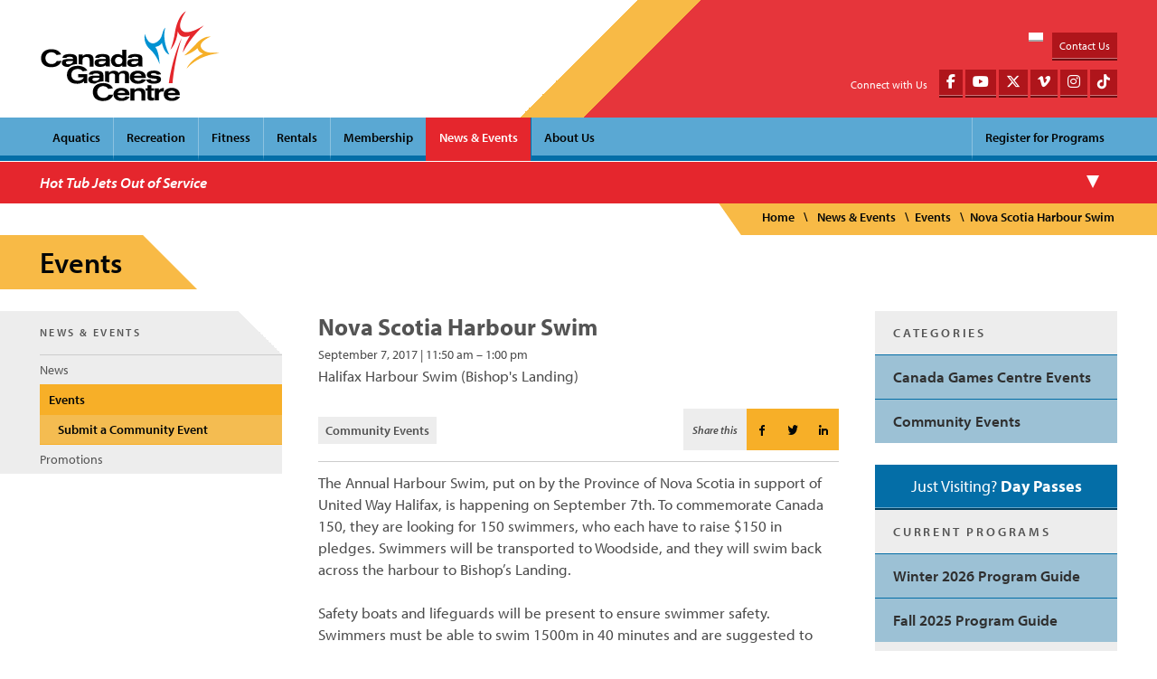

--- FILE ---
content_type: text/html; charset=UTF-8
request_url: https://canadagamescentre.ca/event/nova-scotia-harbour-swim/
body_size: 16685
content:
<!doctype html>
<!--[if lt IE 7]> <html class="no-js ie9 lt-ie9 lt-ie8 lt-ie7" lang="en"> <![endif]-->
<!--[if IE 7]>    <html class="no-js ie9 lt-ie9 lt-ie8" lang="en"> <![endif]-->
<!--[if IE 8]>    <html class="no-js ie9 lt-ie9" lang="en"> <![endif]-->
<!--[if gt IE 8]> <html class="no-js ie9" lang="en"> <![endif]-->
<html class="no-js" lang="en">
<head>
    <!-- Google Tag Manager -->
    <script>(function(w,d,s,l,i){w[l]=w[l]||[];w[l].push({'gtm.start':
                new Date().getTime(),event:'gtm.js'});var f=d.getElementsByTagName(s)[0],
            j=d.createElement(s),dl=l!='dataLayer'?'&l='+l:'';j.async=true;j.src=
            'https://www.googletagmanager.com/gtm.js?id='+i+dl;f.parentNode.insertBefore(j,f);
        })(window,document,'script','dataLayer','GTM-NB6ZDXG');</script>
    <!-- End Google Tag Manager -->
	<meta charset="utf-8">
	<meta http-equiv="X-UA-Compatible" content="IE=edge,chrome=1">
	<title>Nova Scotia Harbour Swim - Canada Games Centre</title>
	<meta name="description" content="">
	<meta name="viewport" content="width=device-width, initial-scale=1, minimal-ui">
	<link href="https://canadagamescentre.ca/wp-content/themes/cgc/favicon.ico?x50695" rel="shortcut icon" type="image/x-icon">
	<link rel="apple-touch-icon-precomposed" sizes="57x57" href="https://canadagamescentre.ca/wp-content/themes/cgc/img/apple-touch-icon-57x57-precomposed.png?x50695">
	<link rel="apple-touch-icon-precomposed" sizes="72x72" href="https://canadagamescentre.ca/wp-content/themes/cgc/img/apple-touch-icon-72x72-precomposed.png?x50695">
	<link rel="apple-touch-icon-precomposed" sizes="114x114" href="https://canadagamescentre.ca/wp-content/themes/cgc/img/apple-touch-icon-114x114-precomposed.png?x50695">
	<link rel="apple-touch-icon-precomposed" sizes="144x144" href="https://canadagamescentre.ca/wp-content/themes/cgc/img/apple-touch-icon-144x144-precomposed.png?x50695">
	<link rel="apple-touch-icon" sizes="76x76" href="https://canadagamescentre.ca/wp-content/themes/cgc/img/apple-touch-icon-76x76.png?x50695">
	<link rel="apple-touch-icon" sizes="120x120" href="https://canadagamescentre.ca/wp-content/themes/cgc/img/apple-touch-icon-120x120.png?x50695">
	<link rel="apple-touch-icon" sizes="152x152" href="https://canadagamescentre.ca/wp-content/themes/cgc/img/apple-touch-icon-152x152.png?x50695">
	<meta name='robots' content='index, follow, max-image-preview:large, max-snippet:-1, max-video-preview:-1' />

	<!-- This site is optimized with the Yoast SEO plugin v26.6 - https://yoast.com/wordpress/plugins/seo/ -->
	<link rel="canonical" href="https://canadagamescentre.ca/event/nova-scotia-harbour-swim/" />
	<meta property="og:locale" content="en_US" />
	<meta property="og:type" content="article" />
	<meta property="og:title" content="Nova Scotia Harbour Swim - Canada Games Centre" />
	<meta property="og:description" content="The Annual Harbour Swim, put on by the Province of Nova Scotia in support of United Way Halifax, is happening on September 7th. To commemorate Canada 150, they are looking for 150 swimmers, who each have to raise $150 in pledges. Swimmers will be transported to Woodside, and they will swim back across the harbour&hellip; Read More&raquo;" />
	<meta property="og:url" content="https://canadagamescentre.ca/event/nova-scotia-harbour-swim/" />
	<meta property="og:site_name" content="Canada Games Centre" />
	<meta property="article:modified_time" content="2022-07-18T18:44:45+00:00" />
	<meta name="twitter:label1" content="Est. reading time" />
	<meta name="twitter:data1" content="1 minute" />
	<script type="application/ld+json" class="yoast-schema-graph">{"@context":"https://schema.org","@graph":[{"@type":"WebPage","@id":"https://canadagamescentre.ca/event/nova-scotia-harbour-swim/","url":"https://canadagamescentre.ca/event/nova-scotia-harbour-swim/","name":"Nova Scotia Harbour Swim - Canada Games Centre","isPartOf":{"@id":"https://canadagamescentre.ca/#website"},"datePublished":"2017-08-03T16:02:36+00:00","dateModified":"2022-07-18T18:44:45+00:00","breadcrumb":{"@id":"https://canadagamescentre.ca/event/nova-scotia-harbour-swim/#breadcrumb"},"inLanguage":"en-US","potentialAction":[{"@type":"ReadAction","target":["https://canadagamescentre.ca/event/nova-scotia-harbour-swim/"]}]},{"@type":"BreadcrumbList","@id":"https://canadagamescentre.ca/event/nova-scotia-harbour-swim/#breadcrumb","itemListElement":[{"@type":"ListItem","position":1,"name":"Home","item":"https://canadagamescentre.ca/"},{"@type":"ListItem","position":2,"name":"Nova Scotia Harbour Swim"}]},{"@type":"WebSite","@id":"https://canadagamescentre.ca/#website","url":"https://canadagamescentre.ca/","name":"Canada Games Centre","description":"Fitness, aquatic and recreation facility in Halifax, Nova Scotia","potentialAction":[{"@type":"SearchAction","target":{"@type":"EntryPoint","urlTemplate":"https://canadagamescentre.ca/?s={search_term_string}"},"query-input":{"@type":"PropertyValueSpecification","valueRequired":true,"valueName":"search_term_string"}}],"inLanguage":"en-US"}]}</script>
	<!-- / Yoast SEO plugin. -->


<link rel='dns-prefetch' href='//use.typekit.net' />
<style id='wp-img-auto-sizes-contain-inline-css' type='text/css'>
img:is([sizes=auto i],[sizes^="auto," i]){contain-intrinsic-size:3000px 1500px}
/*# sourceURL=wp-img-auto-sizes-contain-inline-css */
</style>
<style id='wp-block-library-inline-css' type='text/css'>
:root{--wp-block-synced-color:#7a00df;--wp-block-synced-color--rgb:122,0,223;--wp-bound-block-color:var(--wp-block-synced-color);--wp-editor-canvas-background:#ddd;--wp-admin-theme-color:#007cba;--wp-admin-theme-color--rgb:0,124,186;--wp-admin-theme-color-darker-10:#006ba1;--wp-admin-theme-color-darker-10--rgb:0,107,160.5;--wp-admin-theme-color-darker-20:#005a87;--wp-admin-theme-color-darker-20--rgb:0,90,135;--wp-admin-border-width-focus:2px}@media (min-resolution:192dpi){:root{--wp-admin-border-width-focus:1.5px}}.wp-element-button{cursor:pointer}:root .has-very-light-gray-background-color{background-color:#eee}:root .has-very-dark-gray-background-color{background-color:#313131}:root .has-very-light-gray-color{color:#eee}:root .has-very-dark-gray-color{color:#313131}:root .has-vivid-green-cyan-to-vivid-cyan-blue-gradient-background{background:linear-gradient(135deg,#00d084,#0693e3)}:root .has-purple-crush-gradient-background{background:linear-gradient(135deg,#34e2e4,#4721fb 50%,#ab1dfe)}:root .has-hazy-dawn-gradient-background{background:linear-gradient(135deg,#faaca8,#dad0ec)}:root .has-subdued-olive-gradient-background{background:linear-gradient(135deg,#fafae1,#67a671)}:root .has-atomic-cream-gradient-background{background:linear-gradient(135deg,#fdd79a,#004a59)}:root .has-nightshade-gradient-background{background:linear-gradient(135deg,#330968,#31cdcf)}:root .has-midnight-gradient-background{background:linear-gradient(135deg,#020381,#2874fc)}:root{--wp--preset--font-size--normal:16px;--wp--preset--font-size--huge:42px}.has-regular-font-size{font-size:1em}.has-larger-font-size{font-size:2.625em}.has-normal-font-size{font-size:var(--wp--preset--font-size--normal)}.has-huge-font-size{font-size:var(--wp--preset--font-size--huge)}.has-text-align-center{text-align:center}.has-text-align-left{text-align:left}.has-text-align-right{text-align:right}.has-fit-text{white-space:nowrap!important}#end-resizable-editor-section{display:none}.aligncenter{clear:both}.items-justified-left{justify-content:flex-start}.items-justified-center{justify-content:center}.items-justified-right{justify-content:flex-end}.items-justified-space-between{justify-content:space-between}.screen-reader-text{border:0;clip-path:inset(50%);height:1px;margin:-1px;overflow:hidden;padding:0;position:absolute;width:1px;word-wrap:normal!important}.screen-reader-text:focus{background-color:#ddd;clip-path:none;color:#444;display:block;font-size:1em;height:auto;left:5px;line-height:normal;padding:15px 23px 14px;text-decoration:none;top:5px;width:auto;z-index:100000}html :where(.has-border-color){border-style:solid}html :where([style*=border-top-color]){border-top-style:solid}html :where([style*=border-right-color]){border-right-style:solid}html :where([style*=border-bottom-color]){border-bottom-style:solid}html :where([style*=border-left-color]){border-left-style:solid}html :where([style*=border-width]){border-style:solid}html :where([style*=border-top-width]){border-top-style:solid}html :where([style*=border-right-width]){border-right-style:solid}html :where([style*=border-bottom-width]){border-bottom-style:solid}html :where([style*=border-left-width]){border-left-style:solid}html :where(img[class*=wp-image-]){height:auto;max-width:100%}:where(figure){margin:0 0 1em}html :where(.is-position-sticky){--wp-admin--admin-bar--position-offset:var(--wp-admin--admin-bar--height,0px)}@media screen and (max-width:600px){html :where(.is-position-sticky){--wp-admin--admin-bar--position-offset:0px}}

/*# sourceURL=wp-block-library-inline-css */
</style><style id='global-styles-inline-css' type='text/css'>
:root{--wp--preset--aspect-ratio--square: 1;--wp--preset--aspect-ratio--4-3: 4/3;--wp--preset--aspect-ratio--3-4: 3/4;--wp--preset--aspect-ratio--3-2: 3/2;--wp--preset--aspect-ratio--2-3: 2/3;--wp--preset--aspect-ratio--16-9: 16/9;--wp--preset--aspect-ratio--9-16: 9/16;--wp--preset--color--black: #000000;--wp--preset--color--cyan-bluish-gray: #abb8c3;--wp--preset--color--white: #ffffff;--wp--preset--color--pale-pink: #f78da7;--wp--preset--color--vivid-red: #cf2e2e;--wp--preset--color--luminous-vivid-orange: #ff6900;--wp--preset--color--luminous-vivid-amber: #fcb900;--wp--preset--color--light-green-cyan: #7bdcb5;--wp--preset--color--vivid-green-cyan: #00d084;--wp--preset--color--pale-cyan-blue: #8ed1fc;--wp--preset--color--vivid-cyan-blue: #0693e3;--wp--preset--color--vivid-purple: #9b51e0;--wp--preset--gradient--vivid-cyan-blue-to-vivid-purple: linear-gradient(135deg,rgb(6,147,227) 0%,rgb(155,81,224) 100%);--wp--preset--gradient--light-green-cyan-to-vivid-green-cyan: linear-gradient(135deg,rgb(122,220,180) 0%,rgb(0,208,130) 100%);--wp--preset--gradient--luminous-vivid-amber-to-luminous-vivid-orange: linear-gradient(135deg,rgb(252,185,0) 0%,rgb(255,105,0) 100%);--wp--preset--gradient--luminous-vivid-orange-to-vivid-red: linear-gradient(135deg,rgb(255,105,0) 0%,rgb(207,46,46) 100%);--wp--preset--gradient--very-light-gray-to-cyan-bluish-gray: linear-gradient(135deg,rgb(238,238,238) 0%,rgb(169,184,195) 100%);--wp--preset--gradient--cool-to-warm-spectrum: linear-gradient(135deg,rgb(74,234,220) 0%,rgb(151,120,209) 20%,rgb(207,42,186) 40%,rgb(238,44,130) 60%,rgb(251,105,98) 80%,rgb(254,248,76) 100%);--wp--preset--gradient--blush-light-purple: linear-gradient(135deg,rgb(255,206,236) 0%,rgb(152,150,240) 100%);--wp--preset--gradient--blush-bordeaux: linear-gradient(135deg,rgb(254,205,165) 0%,rgb(254,45,45) 50%,rgb(107,0,62) 100%);--wp--preset--gradient--luminous-dusk: linear-gradient(135deg,rgb(255,203,112) 0%,rgb(199,81,192) 50%,rgb(65,88,208) 100%);--wp--preset--gradient--pale-ocean: linear-gradient(135deg,rgb(255,245,203) 0%,rgb(182,227,212) 50%,rgb(51,167,181) 100%);--wp--preset--gradient--electric-grass: linear-gradient(135deg,rgb(202,248,128) 0%,rgb(113,206,126) 100%);--wp--preset--gradient--midnight: linear-gradient(135deg,rgb(2,3,129) 0%,rgb(40,116,252) 100%);--wp--preset--font-size--small: 13px;--wp--preset--font-size--medium: 20px;--wp--preset--font-size--large: 36px;--wp--preset--font-size--x-large: 42px;--wp--preset--spacing--20: 0.44rem;--wp--preset--spacing--30: 0.67rem;--wp--preset--spacing--40: 1rem;--wp--preset--spacing--50: 1.5rem;--wp--preset--spacing--60: 2.25rem;--wp--preset--spacing--70: 3.38rem;--wp--preset--spacing--80: 5.06rem;--wp--preset--shadow--natural: 6px 6px 9px rgba(0, 0, 0, 0.2);--wp--preset--shadow--deep: 12px 12px 50px rgba(0, 0, 0, 0.4);--wp--preset--shadow--sharp: 6px 6px 0px rgba(0, 0, 0, 0.2);--wp--preset--shadow--outlined: 6px 6px 0px -3px rgb(255, 255, 255), 6px 6px rgb(0, 0, 0);--wp--preset--shadow--crisp: 6px 6px 0px rgb(0, 0, 0);}:where(.is-layout-flex){gap: 0.5em;}:where(.is-layout-grid){gap: 0.5em;}body .is-layout-flex{display: flex;}.is-layout-flex{flex-wrap: wrap;align-items: center;}.is-layout-flex > :is(*, div){margin: 0;}body .is-layout-grid{display: grid;}.is-layout-grid > :is(*, div){margin: 0;}:where(.wp-block-columns.is-layout-flex){gap: 2em;}:where(.wp-block-columns.is-layout-grid){gap: 2em;}:where(.wp-block-post-template.is-layout-flex){gap: 1.25em;}:where(.wp-block-post-template.is-layout-grid){gap: 1.25em;}.has-black-color{color: var(--wp--preset--color--black) !important;}.has-cyan-bluish-gray-color{color: var(--wp--preset--color--cyan-bluish-gray) !important;}.has-white-color{color: var(--wp--preset--color--white) !important;}.has-pale-pink-color{color: var(--wp--preset--color--pale-pink) !important;}.has-vivid-red-color{color: var(--wp--preset--color--vivid-red) !important;}.has-luminous-vivid-orange-color{color: var(--wp--preset--color--luminous-vivid-orange) !important;}.has-luminous-vivid-amber-color{color: var(--wp--preset--color--luminous-vivid-amber) !important;}.has-light-green-cyan-color{color: var(--wp--preset--color--light-green-cyan) !important;}.has-vivid-green-cyan-color{color: var(--wp--preset--color--vivid-green-cyan) !important;}.has-pale-cyan-blue-color{color: var(--wp--preset--color--pale-cyan-blue) !important;}.has-vivid-cyan-blue-color{color: var(--wp--preset--color--vivid-cyan-blue) !important;}.has-vivid-purple-color{color: var(--wp--preset--color--vivid-purple) !important;}.has-black-background-color{background-color: var(--wp--preset--color--black) !important;}.has-cyan-bluish-gray-background-color{background-color: var(--wp--preset--color--cyan-bluish-gray) !important;}.has-white-background-color{background-color: var(--wp--preset--color--white) !important;}.has-pale-pink-background-color{background-color: var(--wp--preset--color--pale-pink) !important;}.has-vivid-red-background-color{background-color: var(--wp--preset--color--vivid-red) !important;}.has-luminous-vivid-orange-background-color{background-color: var(--wp--preset--color--luminous-vivid-orange) !important;}.has-luminous-vivid-amber-background-color{background-color: var(--wp--preset--color--luminous-vivid-amber) !important;}.has-light-green-cyan-background-color{background-color: var(--wp--preset--color--light-green-cyan) !important;}.has-vivid-green-cyan-background-color{background-color: var(--wp--preset--color--vivid-green-cyan) !important;}.has-pale-cyan-blue-background-color{background-color: var(--wp--preset--color--pale-cyan-blue) !important;}.has-vivid-cyan-blue-background-color{background-color: var(--wp--preset--color--vivid-cyan-blue) !important;}.has-vivid-purple-background-color{background-color: var(--wp--preset--color--vivid-purple) !important;}.has-black-border-color{border-color: var(--wp--preset--color--black) !important;}.has-cyan-bluish-gray-border-color{border-color: var(--wp--preset--color--cyan-bluish-gray) !important;}.has-white-border-color{border-color: var(--wp--preset--color--white) !important;}.has-pale-pink-border-color{border-color: var(--wp--preset--color--pale-pink) !important;}.has-vivid-red-border-color{border-color: var(--wp--preset--color--vivid-red) !important;}.has-luminous-vivid-orange-border-color{border-color: var(--wp--preset--color--luminous-vivid-orange) !important;}.has-luminous-vivid-amber-border-color{border-color: var(--wp--preset--color--luminous-vivid-amber) !important;}.has-light-green-cyan-border-color{border-color: var(--wp--preset--color--light-green-cyan) !important;}.has-vivid-green-cyan-border-color{border-color: var(--wp--preset--color--vivid-green-cyan) !important;}.has-pale-cyan-blue-border-color{border-color: var(--wp--preset--color--pale-cyan-blue) !important;}.has-vivid-cyan-blue-border-color{border-color: var(--wp--preset--color--vivid-cyan-blue) !important;}.has-vivid-purple-border-color{border-color: var(--wp--preset--color--vivid-purple) !important;}.has-vivid-cyan-blue-to-vivid-purple-gradient-background{background: var(--wp--preset--gradient--vivid-cyan-blue-to-vivid-purple) !important;}.has-light-green-cyan-to-vivid-green-cyan-gradient-background{background: var(--wp--preset--gradient--light-green-cyan-to-vivid-green-cyan) !important;}.has-luminous-vivid-amber-to-luminous-vivid-orange-gradient-background{background: var(--wp--preset--gradient--luminous-vivid-amber-to-luminous-vivid-orange) !important;}.has-luminous-vivid-orange-to-vivid-red-gradient-background{background: var(--wp--preset--gradient--luminous-vivid-orange-to-vivid-red) !important;}.has-very-light-gray-to-cyan-bluish-gray-gradient-background{background: var(--wp--preset--gradient--very-light-gray-to-cyan-bluish-gray) !important;}.has-cool-to-warm-spectrum-gradient-background{background: var(--wp--preset--gradient--cool-to-warm-spectrum) !important;}.has-blush-light-purple-gradient-background{background: var(--wp--preset--gradient--blush-light-purple) !important;}.has-blush-bordeaux-gradient-background{background: var(--wp--preset--gradient--blush-bordeaux) !important;}.has-luminous-dusk-gradient-background{background: var(--wp--preset--gradient--luminous-dusk) !important;}.has-pale-ocean-gradient-background{background: var(--wp--preset--gradient--pale-ocean) !important;}.has-electric-grass-gradient-background{background: var(--wp--preset--gradient--electric-grass) !important;}.has-midnight-gradient-background{background: var(--wp--preset--gradient--midnight) !important;}.has-small-font-size{font-size: var(--wp--preset--font-size--small) !important;}.has-medium-font-size{font-size: var(--wp--preset--font-size--medium) !important;}.has-large-font-size{font-size: var(--wp--preset--font-size--large) !important;}.has-x-large-font-size{font-size: var(--wp--preset--font-size--x-large) !important;}
/*# sourceURL=global-styles-inline-css */
</style>

<style id='classic-theme-styles-inline-css' type='text/css'>
/*! This file is auto-generated */
.wp-block-button__link{color:#fff;background-color:#32373c;border-radius:9999px;box-shadow:none;text-decoration:none;padding:calc(.667em + 2px) calc(1.333em + 2px);font-size:1.125em}.wp-block-file__button{background:#32373c;color:#fff;text-decoration:none}
/*# sourceURL=/wp-includes/css/classic-themes.min.css */
</style>
<link rel="stylesheet" href="https://canadagamescentre.ca/wp-content/cache/minify/211fb.css?x50695" media="all" />



<script src="https://canadagamescentre.ca/wp-content/cache/minify/f3942.js?x50695"></script>



<script type="text/javascript" src="https://use.typekit.net/iot2rxo.js?ver=6.9" id="typekit-js"></script>
<script src="https://canadagamescentre.ca/wp-content/cache/minify/78b92.js?x50695"></script>




<link rel="EditURI" type="application/rsd+xml" title="RSD" href="https://canadagamescentre.ca/xmlrpc.php?rsd" />
<meta name="generator" content="WordPress 6.9" />
<link rel='shortlink' href='https://canadagamescentre.ca/?p=19612' />
	<script type="text/javascript">
		function googleTranslateElementInit() {
		  new google.translate.TranslateElement({pageLanguage: 'en', includedLanguages: 'ar,fr,en', layout: google.translate.TranslateElement.FloatPosition.TOP_RIGHT}, 'google_translate_element');
		}
	</script>
	<script type="text/javascript" src="//translate.google.com/translate_a/element.js?cb=googleTranslateElementInit"></script>
	<script src="https://www.google.com/recaptcha/api.js" async defer></script>
</head>
<body class="wp-singular event-template-default single single-event postid-19612 wp-theme-skeleton wp-child-theme-cgc">
  <!-- Google Tag Manager (noscript) -->
  <noscript><iframe src="https://www.googletagmanager.com/ns.html?id=GTM-NB6ZDXG"
                    height="0" width="0" style="display:none;visibility:hidden"></iframe></noscript>
  <!-- End Google Tag Manager (noscript) -->
  <!--[if lt IE 7]><p class=chromeframe>Your browser is <em>ancient!</em> <a href="https://browsehappy.com/">Upgrade to a different browser</a> or <a href="https://www.google.com/chromeframe/?redirect=true">install Google Chrome Frame</a> to experience this site.</p><![endif]-->
	<header role="banner">
		<div class="container">
			<div class="row" id="header">
				<div class="threecol">
					<a href="#main" class="visuallyhidden focusable skip-to-main">Skip to main content</a>
					<a href="https://canadagamescentre.ca" class="logo-wrapper" title="return home to Canada Games Centre" accesskey="0"><svg id="logo-cgc" width="249px" height="126px" viewBox="0 0 249 126">
	<g class="blue-leaf">
		<path fill="#0092D2" d="M165.514 74.915c0 0-2.541-11.483-14.136-22.083c0 0-9.239-7.626-6.401-20.976c0 0 4.4 19.8 16.8 11.5 c0.731-0.489 1.42-0.979 2.092-1.567c1.66-1.462 3.012-3.129 3.888-5.177c1.567-3.669 2.021-7.68 4.063-11.169 c0.433-0.731 0.957-1.464 1.657-1.958c0 0-5.41 16.1 5.5 37.318c0 0-6.694-0.687-10.338-16.475c0 0-1.256 4.659-9.313 6 c0.002-0.002 5.3 4.3 6.2 24.586H165.514z"/>
	</g>
	<g class="yellow-leaf">
		<path fill="#F6AF28" d="M199.739 62.219c0 0 12.146-10.819 16.562-16.01c0 0 8.738-11.297 20.534-10.268 c0 0-19.765 7.838-12.364 16.892c0.189 0.2 0.4 0.5 0.6 0.687c0.535 0.5 1.1 1 1.7 1.4c1 0.7 2.1 1.4 3.2 1.9 c1.606 0.7 3.3 1.1 5.1 1.272c2.297 0.3 4.6 0.2 6.9 0.2c1.75-0.019 3.508-0.006 5.2 0.375c0.524 0.1 1.1 0.3 1.5 0.5 c0 0-27.82 1.104-45.601 21.6c0 0 4.088-11.813 23.188-21.199c0 0-6.184-0.993-7.841-7.617c0.093 0.076-7.63 7.376-18.63 10.3 H199.739z"/>
	</g>
	<g class="red-leaf">
		<path fill="#E5272C" d="M180.482 54.172c0 0 4.24-8.849 6.671-25.408c0 0 2.983-21.657 15.292-28.438 c0 0-15.625 21.373-4.145 28.216c0 0 6.5 5.9 29.348-8.524c0 0-18.022 15.145-29.76 38.223c0 0 1.353-11.02 10.154-23.781 c0 0-12.84 6.916-17.143-5.959c0.004 0.026-1.313 16.526-10.413 25.672H180.482z"/>
		<path fill="#E3262B" d="M178.415 100.903h5.241c0.391-4.742 3.199-35.465 12.895-62.959c0-0.018-11.464 20.583-18.164 63 H178.415z"/>
	</g>
	<g>
		<path d="M94.45 116.978c-0.532 0.998-0.796 1.43-1.199 1.863c-0.932 1.1-2.761 2.528-6.192 2.5c-2.897 0-4.693-1.164-5.595-1.898 c-0.766-0.6-1.264-1.197-1.467-1.496c-0.965-1.367-1.463-3.164-1.463-4.795c0-3.299 1.633-6.229 4.696-7.494 c1.564-0.666 3.062-0.699 3.662-0.699c2.332 0 3.9 0.8 4.7 1.301c1.33 0.9 2 1.9 2.4 2.495l6.424-0.797 c-0.129-0.334-0.298-0.668-0.461-1c-0.435-0.766-1.534-2.396-3.533-3.764c-2.065-1.371-4.405-2.011-6.286-2.31 c-0.162-0.024-0.316-0.047-0.471-0.065c-0.697-0.095-1.312-0.144-1.811-0.166c-0.385-0.021-0.703-0.023-0.924-0.023 c-1.209 0-2.312 0.101-3.316 0.257c-2.896 0.457-4.938 1.442-6.075 2.199c-0.465 0.301-0.864 0.564-1.664 1.3 c-0.601 0.566-1.034 1.066-1.498 1.768c-1.334 1.998-1.897 4.496-1.897 6.9c0 1.7 0.2 6.7 4.5 9.8 c3.666 2.7 8.3 2.8 9.7 2.764c5.793 0 8.89-1.797 10.821-3.496c1.433-1.266 2.063-2.33 2.429-3.062 c0.303-0.601 0.502-1.031 0.834-2.229L94.45 116.978z"/>
		<path d="M106.874 117.409c0.132 0.7 0.3 1.1 0.4 1.297c0.601 1.3 2.2 2.9 5.5 2.898c1.5 0 3.232-0.365 4.432-1.334 c0.498-0.433 0.766-0.799 0.898-0.998l5.695 0.565c-0.234 0.396-0.498 0.8-0.767 1.166c-0.867 1.134-2.334 2.361-3.628 3 c-1.166 0.603-3.564 1.531-6.928 1.531c-8.826 0-11.223-5.358-11.223-9.256c0-1.4 0.264-4.396 3.161-6.595 c2.999-2.299 7.062-2.332 8.128-2.332c4.164 0 8.7 1.6 10.4 5.761c0.398 1 0.6 2 0.7 4.264h-16.715v0.032H106.874z M117.53 114.378c-0.034-0.133-0.166-0.832-0.468-1.301c-0.932-1.398-3.131-1.83-4.627-1.83c-1.597 0-3.498 0.432-4.562 1.7 c-0.399 0.467-0.601 0.932-0.833 1.465h10.489V114.378z"/>
		<path d="M140.141 124.901v-8.592c-0.033-1.433-0.102-2.797-1.229-3.797c-0.6-0.566-1.568-1.064-3.467-1.064 c-1.863 0-4.127 0.533-4.862 2.564c-0.166 0.465-0.233 0.832-0.233 1.83v9.059h-5.424V108.05h5.424v2.397 c0.604-0.601 0.834-0.804 1.201-1.101c0.965-0.731 3.065-1.799 6.229-1.799c3.328 0 5.3 1.3 6.3 2.3 c0.501 0.5 0.8 1.1 1.1 1.764c0.498 1.3 0.5 2.6 0.5 3.965v9.324H140.141L140.141 124.901z"/>
		<path d="M154.061 103.556v4.494h3.767v3.23h-3.767v7.625c0 0.8 0.1 1.1 0.3 1.434c0.332 0.4 0.8 0.6 1.9 0.6 c0.534 0 1.101-0.065 1.633-0.1v3.932c-1.332 0.132-2.662 0.267-3.998 0.267c-0.299 0-0.633 0-0.933-0.037 c-0.534-0.028-3.196-0.161-4.026-2.463c-0.305-0.767-0.305-1.433-0.305-2.194v-9.06h-2.729v-3.229h2.729v-4.494l5.428-0.032 V103.556z"/>
		<path d="M171.549 112.446c-0.501-0.031-0.969-0.064-1.467-0.064c-1.396 0-3.266 0.232-4.428 1.2 c-0.432 0.367-0.732 0.865-0.803 1.031c-0.332 0.666-0.363 1.364-0.397 2.131v8.127h-5.524v-16.853h5.524v2.863 c0.203-0.299 0.501-0.731 0.696-0.965c2.066-2.463 5.599-2.434 6.396-2.463L171.549 112.446L171.549 112.446z"/>
		<path d="M176.941 117.409c0.137 0.7 0.3 1.1 0.4 1.297c0.6 1.3 2.2 2.9 5.5 2.898c1.497 0 3.229-0.365 4.43-1.334 c0.5-0.433 0.767-0.799 0.899-0.998l5.695 0.565c-0.236 0.396-0.502 0.8-0.771 1.166c-0.867 1.134-2.332 2.361-3.629 3 c-1.17 0.603-3.563 1.531-6.927 1.531c-8.829 0-11.224-5.358-11.224-9.256c0-1.4 0.264-4.396 3.164-6.595 c2.994-2.299 7.058-2.332 8.125-2.332c4.16 0 8.7 1.6 10.4 5.761c0.396 1 0.6 2 0.7 4.264H176.99v0.005h-0.049V117.409z M187.6 114.378c-0.033-0.133-0.168-0.832-0.47-1.301c-0.929-1.398-3.128-1.83-4.626-1.83c-1.602 0-3.498 0.432-4.562 1.7 c-0.397 0.467-0.6 0.932-0.834 1.465H187.6V114.378z"/>
		<path d="M21.1 71.606c-0.932 1.1-2.764 2.531-6.193 2.531c-2.896 0-4.695-1.166-5.594-1.898c-0.766-0.6-1.267-1.199-1.467-1.498 c-0.966-1.363-1.464-3.164-1.464-4.795c0-3.297 1.63-6.227 4.693-7.493c1.565-0.666 3.066-0.699 3.666-0.699 c2.331 0 3.9 0.8 4.7 1.299c1.334 0.9 2 1.9 2.4 2.5l6.43-0.801c-0.135-0.335-0.301-0.667-0.467-0.999 c-0.434-0.768-1.535-2.399-3.53-3.764c-3.663-2.433-8.192-2.565-9.49-2.565c-4.696 0-7.861 1.434-9.392 2.5 c-0.468 0.301-0.864 0.567-1.667 1.334c-0.597 0.565-1.031 1.063-1.498 1.799C0.895 61 0.3 63.5 0.3 65.9 c0 1.7 0.2 6.7 4.5 9.826c3.663 2.7 8.3 2.8 9.7 2.8c5.794 0 8.891-1.799 10.821-3.498c1.43-1.264 2.063-2.33 2.43-3.062 c0.302-0.601 0.499-1.031 0.833-2.23l-6.193 0.101c-0.654 0.875-0.934 1.274-1.334 1.754H21.1z"/>
		<path d="M71.889 62.616c-0.933-1-2.932-2.298-6.262-2.298c-3.165 0-5.262 1.065-6.229 1.799c-0.365 0.3-0.6 0.5-1.198 1.101v-2.398 h-5.429V74.32c2.088 0.1 3.9 0.4 5.4 0.934v-6.643c0-0.998 0.067-1.365 0.233-1.832c0.731-2.031 2.998-2.563 4.862-2.563 c1.896 0 2.9 0.5 3.5 1.063c1.127 1 1.2 2.4 1.2 3.799v8.592h5.493v-9.323c0-1.365-0.03-2.664-0.532-3.963 c-0.209-0.656-0.541-1.257-1.041-1.768H71.889z"/><path d="M49.475 63.083c-0.799-1.199-2.232-1.766-2.599-1.936c-1.433-0.564-3.297-0.932-6.627-0.932 c-4.595 0-7.227 0.734-8.758 2.334c-1.098 1.165-1.298 2.397-1.399 2.963l5.563 0.065c0.03-0.133 0.065-0.231 0.132-0.367 c0.166-0.268 0.498-0.5 0.766-0.635c0.731-0.396 1.766-0.562 3.53-0.562c1.199 0 3.7 0.1 4.5 1.3 c0.298 0.6 0.3 1.2 0.3 1.732l-5.229 0.031c-2.229 0-5.794 0-7.891 0.998c-1 0.5-2.498 1.666-2.498 4.4 c0 1.4 0.4 2.5 1.4 3.494c1.165 1.3 3.1 2.1 6.7 2.135c0.704 0 1.33-0.058 1.921-0.133c0.434-0.353 0.893-0.689 1.361-0.994 c2.75-1.73 5.815-2.57 9.806-2.695v-6.604c-0.079-1.451-0.065-3.252-0.965-4.596H49.475z M44.546 71.5 c-1 1.998-3.598 2.664-4.13 2.764c-0.464 0.103-1.229 0.166-1.73 0.166c-1.834 0-2.896-0.432-3.396-1.164 c-0.269-0.397-0.302-0.801-0.302-0.967s0.033-0.633 0.302-1.031c0.464-0.799 1.362-1.1 3.161-1.268 c0.833-0.1 1.667-0.1 2.531-0.133c1.267-0.033 2.564-0.033 3.828-0.033c0.037 0.953-0.023 1.253-0.224 1.666H44.546z"/><path d="M96.031 75.603v-7.894c0-1.465 0-3.295-0.898-4.627c-0.799-1.198-2.231-1.767-2.598-1.935 c-1.434-0.565-3.296-0.932-6.627-0.932c-4.594 0-7.227 0.733-8.758 2.332c-1.098 1.166-1.297 2.398-1.399 2.963l5.563 0.1 c0.033-0.134 0.063-0.232 0.132-0.367c0.166-0.269 0.498-0.5 0.766-0.635c0.735-0.396 1.765-0.562 3.53-0.562 c1.199 0 3.7 0.1 4.5 1.3c0.298 0.6 0.3 1.2 0.3 1.731l-5.231 0.031c-2.229 0-5.793 0-7.891 1c-1 0.5-2.496 1.666-2.496 4.4 c0 1.4 0.4 2.5 1.4 3.494c1.166 1.3 3.1 2.1 6.7 2.101c3.994 0 6.059-1.398 7.525-2.267c0.033 0.5 0 0.8 0.3 1.8 h5.994c-0.479-0.539-0.755-0.839-0.854-2.063H96.031z M90.204 71.54c-1 1.998-3.595 2.664-4.13 2.8 c-0.467 0.103-1.232 0.166-1.729 0.166c-1.834 0-2.9-0.432-3.398-1.164c-0.268-0.397-0.301-0.801-0.301-0.967 s0.033-0.633 0.301-1.031c0.468-0.799 1.363-1.1 3.162-1.268c0.832-0.1 1.667-0.1 2.531-0.133c1.267-0.033 2.564-0.033 3.832-0.033 c0.032 1 0 1.253-0.285 1.666H90.204z"/><path d="M113.618 54.156v8.426c-0.2-0.132-0.636-0.499-1.233-0.864c-2.232-1.267-4.598-1.433-5.461-1.433 c-3.598 0-6.895 1.832-8.361 5.195c-0.698 1.664-0.764 3.229-0.764 3.896c0 3.4 1.6 5.5 2.5 6.4c1.731 1.7 4.3 2.5 6.6 2.5 c2.73 0 4.629-0.967 5.462-1.565c0.331-0.231 0.597-0.467 1.233-1.063v2.033h5.394V54.163L113.618 54.156L113.618 54.156z M112.85 72.505c-0.565 0.801-1.897 1.998-4.326 2.031c-3.168 0-4.266-1.932-4.699-3.098c-0.1-0.33-0.366-1.195-0.366-2.232 c0-1.795 0.769-3.494 2.397-4.393c0.399-0.234 1.102-0.535 2.232-0.603c1.799-0.1 4 0.6 5 2.267c0.6 1 0.6 2.4 0.6 2.7 c0.029 1.654-0.5 2.754-0.801 3.332H112.85z"/><path d="M141.491 75.603v-7.894c0-1.465 0-3.295-0.899-4.627c-0.798-1.198-2.229-1.767-2.597-1.935 c-1.435-0.565-3.3-0.932-6.628-0.932c-4.598 0-7.227 0.733-8.76 2.332c-1.098 1.166-1.299 2.398-1.396 2.963l5.561 0.1 c0.035-0.134 0.066-0.232 0.137-0.367c0.167-0.269 0.499-0.5 0.766-0.635c0.732-0.396 1.764-0.562 3.528-0.562 c1.202 0 3.7 0.1 4.5 1.3c0.301 0.6 0.3 1.2 0.3 1.731l-5.226 0.031c-2.232 0-5.794 0-7.892 1c-1.002 0.5-2.5 1.666-2.5 4.4 c0 1.4 0.4 2.5 1.4 3.494c1.162 1.3 3.1 2.1 6.7 2.101c3.997 0 6.062-1.398 7.522-2.267c0.031 0.5 0 0.8 0.3 1.799h5.996 c-0.48-0.539-0.718-0.839-0.817-2.063H141.491z M135.663 71.54c-0.998 1.998-3.599 2.664-4.129 2.8 c-0.468 0.103-1.231 0.166-1.729 0.166c-1.834 0-2.896-0.432-3.397-1.164c-0.267-0.397-0.3-0.801-0.3-0.967s0.033-0.633 0.3-1.031 c0.468-0.799 1.364-1.1 3.165-1.268c0.833-0.1 1.662-0.1 2.529-0.133c1.266-0.033 2.563-0.033 3.828-0.033 c0.03 0.953-0.043 1.253-0.242 1.666H135.663z"/><path d="M52.194 92.556h7.69c-0.168 0.398-0.369 1.064-1.101 1.896c-1.763 1.998-4.828 2.865-7.394 2.9 c-1.365 0-6.457-0.234-8.324-4.93c-0.532-1.437-0.6-2.73-0.6-3.267c0-2.229 0.766-3.861 1.232-4.597 c1.6-2.53 4.629-3.561 7.492-3.561c2.097 0 4.3 0.5 5.8 1.83c0.597 0.5 1.2 1.2 1.3 1.396l6.495-0.896 c-0.498-0.867-0.864-1.53-1.565-2.271c-1.5-1.676-3.328-2.717-5.108-3.362c-2.041-0.74-4.019-0.97-5.365-1.035 c-0.583-0.028-1.047-0.028-1.347-0.028c-0.299 0-0.594 0.012-0.889 0.02c-1.886 0.053-3.707 0.281-5.453 0.8 c-1.125 0.356-2.222 0.847-3.28 1.515c-0.769 0.5-1.599 1.164-2.232 1.829c-1.034 1.101-3.165 3.996-3.165 8.3 c0 1.4 0.2 2.6 0.3 3.062c0.832 4 3 5.9 4.3 6.859c1.767 1.3 4.5 2.6 9.5 2.6c0.83 0 1.729-0.033 2.597-0.166 c3.198-0.434 5.295-1.699 6.295-2.5c0.298-0.23 0.565-0.465 0.833-0.73v2.695h4.492V88.329H52.08L52.194 92.556L52.194 92.556z"/><path d="M121.559 85.431c-1.396-1.5-3.662-1.934-5.625-1.934c-2.5 0-5.03 0.633-6.83 2.465c-0.265 0.232-0.562 0.666-0.601 0.7 c-0.229-0.334-0.532-0.967-1.298-1.601c-1.434-1.198-3.529-1.598-5.295-1.598c-3.062 0-4.995 1.027-5.926 1.8 c-0.633 0.53-0.965 1.131-1.166 1.362v-2.596h-5.194v14.448c1.584 0.2 3.5 0.6 5.5 1.414V91.72 c0-1.063 0.099-1.562 0.265-2.098c0.701-1.896 2.697-2.365 4.496-2.365c2.399 0 3.2 1.3 3.5 2.3 c0.166 0.6 0.1 1.6 0.1 1.664v9.657h5.56v-8.823c0-1.865 0.067-3.496 1.999-4.396c0.435-0.23 1.366-0.533 2.63-0.533 c0.668 0 1.3 0.1 1.5 0.201c0.697 0.2 1.3 0.5 1.7 1.1c0.434 0.7 0.5 1.5 0.5 2.23l0.034 10.223h5.464V89.759 c0-1.063 0-1.998-0.369-2.965c-0.375-0.667-0.715-1.167-0.915-1.363H121.559z"/><path d="M165.488 91.622c-1.366-0.865-3.432-1-3.729-1.031c-1.301-0.135-2.566-0.231-3.865-0.367 c-1.832-0.198-3.33-0.397-3.961-0.799c-0.102-0.065-0.5-0.365-0.5-0.865c-0.035-1.133 1.695-1.664 3.797-1.664 c1.996 0 3.1 0.4 3.8 0.998c0.534 0.4 0.7 0.8 0.8 1.064l0.609-0.037l5.031-0.486c-0.154-0.528-0.494-1.559-1.351-2.473 c-0.501-0.531-1.165-1-1.765-1.332c-2.664-1.465-5.858-1.398-6.729-1.398c-4.929 0-7.922 1.332-9.122 3.3 c-0.635 0.998-0.699 2.164-0.699 2.53c0 1.6 0.7 2.8 2 3.701c1.064 0.7 2.4 1 3.6 1.133c1.731 0.2 3.5 0.3 5.2 0.6 c1.865 0.2 3.3 0.5 3.3 1.601c0 0.666-0.435 1.031-1 1.268c-1.132 0.498-2.931 0.465-3.097 0.465c-2.133 0-3.199-0.365-4.026-1 c-0.507-0.406-0.797-0.881-0.997-1.49l-5.868 0.562c0.147 0.6 0.3 1 0.6 1.562c0.834 1.5 2.1 2.3 2.6 2.6 c2.73 1.6 6.8 1.5 7.4 1.465c6.692 0 10.022-2.396 10.022-6.025C167.555 93.9 166.8 92.4 165.5 91.622L165.488 91.622z"/><path d="M86.329 86.327c-0.803-1.197-2.235-1.766-2.599-1.932c-1.434-0.564-3.299-0.933-6.627-0.933 c-4.599 0-7.228 0.729-8.758 2.328c-1.102 1.166-1.302 2.396-1.399 2.966l5.56 0.063c0.034-0.134 0.068-0.229 0.133-0.365 c0.168-0.269 0.5-0.5 0.769-0.635c0.731-0.396 1.765-0.562 3.53-0.562c1.195 0 3.7 0.1 4.5 1.3 c0.299 0.6 0.3 1.2 0.3 1.729l-5.228 0.031c-2.233 0-5.795 0-7.892 1.002c-1 0.5-2.498 1.666-2.498 4.4 c0 1.4 0.4 2.5 1.4 3.496c1.166 1.3 3.1 2.1 6.7 2.135c0.74 0 1.396-0.062 2.012-0.146 c0.025-0.017 0.05-0.033 0.074-0.049c1.293-0.869 4.879-2.851 10.668-2.851c0.101 0 0.2 0 0.3 0.004v-7.387 c-0.049-1.396-0.086-3.296-0.986-4.596H86.329z M81.398 94.786c-0.998 1.998-3.594 2.664-4.129 2.8 c-0.469 0.103-1.233 0.168-1.731 0.168c-1.833 0-2.899-0.434-3.397-1.166c-0.269-0.399-0.299-0.799-0.299-0.965 c0-0.168 0.03-0.635 0.299-1.032c0.467-0.8 1.365-1.099 3.164-1.267c0.834-0.104 1.664-0.104 2.531-0.136 c1.264-0.03 2.564-0.03 3.832-0.03c0.029 0.869-0.081 1.169-0.281 1.628H81.398z"/><path d="M140.939 95.284c-0.133 0.201-0.396 0.566-0.896 1c-1.198 0.965-2.935 1.332-4.433 1.332c-3.297 0-4.896-1.6-5.492-2.898 c-0.102-0.229-0.27-0.629-0.398-1.297h16.715c-0.03-2.266-0.267-3.229-0.668-4.264c-1.696-4.195-6.226-5.76-10.385-5.76 c-1.066 0-5.131 0.031-8.129 2.328c-2.896 2.199-3.164 5.194-3.164 6.596c0 3.9 2.4 9.3 11.2 9.3 c3.361 0 5.762-0.935 6.926-1.53c1.299-0.666 2.762-1.898 3.631-3.029c0.269-0.367 0.533-0.769 0.771-1.166L140.939 95.284z M130.721 88.927c1.065-1.233 2.963-1.666 4.562-1.666c1.497 0 3.7 0.4 4.6 1.832c0.299 0.5 0.4 1.2 0.5 1.301h-10.492 c0.231-0.566 0.396-0.967 0.797-1.467H130.721z"/>
	</g>
</svg>
<div class="svg-fallback">
	<img src="https://canadagamescentre.ca/wp-content/themes/cgc/img/logo-cgc.png?x50695" class="desktop" alt="Canada Games Centre" />
	<img src="https://canadagamescentre.ca/wp-content/themes/cgc/img/logo-cgc-white.png?x50695" class="mobile" alt="Canada Games Centre" />
</div></a>
				</div>
				<div class="ninecol">
		 			<nav id="contact-nav">
						<a href="/about-us/contact-us" class="btn btn-tertiary-dark btn-small contact-btn">Contact Us</a>
						<div id="google_translate_element" class="btn btn-small contact-btn"></div>
						<div class="social-media">
							<small>Connect with Us</small>
							<ul>
																	<li>
										<a href="https://www.facebook.com/CGCHalifax" class="btn btn-tertiary-dark btn-small" title="Facebook">
											<i class="fa-brands fa-facebook-f" aria-hidden="true"></i>
											<span class="visuallyhidden">Facebook</span>
										</a>
									</li>
								
																	<li>
										<a href="https://www.youtube.com/user/CanadaGamesCentre" class="btn btn-tertiary-dark btn-small" title="YouTube">
											<i class="fa-brands fa-youtube" aria-hidden="true"></i>
											<span class="visuallyhidden">YouTube</span>
										</a>
									</li>
								
																	<li>
										<a href="https://x.com/CGCHalifax" class="btn btn-tertiary-dark btn-small" title="X (Formerly Twitter)">
											<i class="fa-brands fa-x-twitter"></i>
											<span class="visuallyhidden">X (Formerly Twitter)</span>
										</a>
									</li>
								
																	<li>
										<a href="https://vimeo.com/canadagamescentre/videos" class="btn btn-tertiary-dark btn-small" title="Vimeo">
											<i class="fa-brands fa-vimeo-v" aria-hidden="true"></i>
											<span class="visuallyhidden">Vimeo</span>
										</a>
									</li>
								
																	<li>
										<a href="https://www.instagram.com/cgchalifax/" class="btn btn-tertiary-dark btn-small" title="Instagram">
											<i class="fa-brands fa-instagram" aria-hidden="true"></i>
											<span class="visuallyhidden">Instagram</span>
										</a>
									</li>
								
																	<li>
										<a href="https://www.tiktok.com/@cgchalifax" class="btn btn-tertiary-dark btn-small" title="TikTok">
											<i class="fa-brands fa-tiktok" aria-hidden="true"></i>
											<span class="visuallyhidden">TikTok</span>
										</a>
									</li>
									
							</ul>
						</div>
					</nav>
				</div>
			</div>
						<nav class="row main-nav" role="navigation">
				<div class="twelvecol">
					<a href="#" title="Menu toggle" class="menu-toggle mobile-nav"><i class="icon-menu" aria-hidden="true"></i> Menu</a>
					<div class="header-menu"><ul id="menu-main" class="menu"><li id="menu-item-35" class="menu-item menu-item-type-post_type menu-item-object-page menu-item-has-children menu-item-35"><a href="https://canadagamescentre.ca/aquatics/">Aquatics</a>
<a href='#' class='sub-menu-toggle' tabindex='-1'><i class='icon-down'></i></a><div class='sub-menu sub-menu-0'><ul class='sub-menu-group'>
	<li id="menu-item-53264" class="menu-item menu-item-type-post_type menu-item-object-page menu-item-has-children menu-item-53264"><a href="https://canadagamescentre.ca/aquatics/aquatics-schedule/">Aquatics Schedule</a>
	<a href='#' class='sub-menu-toggle' tabindex='-1'><i class='icon-down'></i></a><div class='sub-menu sub-menu-1'><ul class='sub-menu-group'>
		<li id="menu-item-53268" class="menu-item menu-item-type-post_type menu-item-object-page menu-item-53268"><a href="https://canadagamescentre.ca/aquafit/">Aquafit</a></li>
	</ul></div>
</li>
	<li id="menu-item-47965" class="menu-item menu-item-type-post_type menu-item-object-page menu-item-has-children menu-item-47965"><a href="https://canadagamescentre.ca/aquatics/aquatics-programs-courses/">Aquatics Programs &#038; Courses</a>
	<a href='#' class='sub-menu-toggle' tabindex='-1'><i class='icon-down'></i></a><div class='sub-menu sub-menu-1'><ul class='sub-menu-group'>
		<li id="menu-item-47967" class="menu-item menu-item-type-post_type menu-item-object-page menu-item-has-children menu-item-47967"><a href="https://canadagamescentre.ca/aquatics/aquatics-programs-courses/swim-lessons/">Swim Lessons</a>
		<a href='#' class='sub-menu-toggle' tabindex='-1'><i class='icon-down'></i></a><div class='sub-menu sub-menu-2'><ul class='sub-menu-group'>
			<li id="menu-item-49601" class="menu-item menu-item-type-post_type menu-item-object-page menu-item-49601"><a href="https://canadagamescentre.ca/aquatics/aquatics-programs-courses/swim-lessons/aquatics-parent-handbook/">Aquatics Programs Parent Handbook</a></li>
		</ul></div>
</li>
		<li id="menu-item-48594" class="menu-item menu-item-type-post_type menu-item-object-page menu-item-48594"><a href="https://canadagamescentre.ca/aquatics/aquatics-programs-courses/leadership-training/">Leadership Training</a></li>
		<li id="menu-item-56346" class="menu-item menu-item-type-post_type menu-item-object-page menu-item-56346"><a href="https://canadagamescentre.ca/aquatics/aquatics-programs-courses/private-coaching-training/">Private Coaching &#038; Training</a></li>
	</ul></div>
</li>
	<li id="menu-item-47767" class="menu-item menu-item-type-post_type menu-item-object-page menu-item-has-children menu-item-47767"><a href="https://canadagamescentre.ca/aquatics/cgc-swim-academy/">CGC Swim Academy</a>
	<a href='#' class='sub-menu-toggle' tabindex='-1'><i class='icon-down'></i></a><div class='sub-menu sub-menu-1'><ul class='sub-menu-group'>
		<li id="menu-item-47768" class="menu-item menu-item-type-post_type menu-item-object-page menu-item-47768"><a href="https://canadagamescentre.ca/aquatics/cgc-swim-academy/cgcsa-programs/">CGCSA Programs</a></li>
		<li id="menu-item-47771" class="menu-item menu-item-type-post_type menu-item-object-page menu-item-47771"><a href="https://canadagamescentre.ca/aquatics/cgc-swim-academy/cgcsa-registration/">CGCSA Registration</a></li>
		<li id="menu-item-47763" class="menu-item menu-item-type-post_type menu-item-object-page menu-item-47763"><a href="https://canadagamescentre.ca/aquatics/cgc-swim-academy/cgcsa-coaches/">CGCSA Coaches</a></li>
		<li id="menu-item-47772" class="menu-item menu-item-type-post_type menu-item-object-page menu-item-47772"><a href="https://canadagamescentre.ca/aquatics/cgc-swim-academy/cgcsa-schedules/">CGCSA Schedules</a></li>
		<li id="menu-item-47770" class="menu-item menu-item-type-post_type menu-item-object-page menu-item-47770"><a href="https://canadagamescentre.ca/aquatics/cgc-swim-academy/cgcsa-resources-links/">CGCSA Resources &#038; Links</a></li>
	</ul></div>
</li>
	<li id="menu-item-47625" class="menu-item menu-item-type-custom menu-item-object-custom menu-item-47625"><a href="https://canadagamescentre.ca/register-for-programs/">Register for Programs</a></li>
	<li id="menu-item-60272" class="menu-item menu-item-type-post_type menu-item-object-page menu-item-60272"><a href="https://canadagamescentre.ca/aquatics/funding-options-2/">Funding Options</a></li>
	<li id="menu-item-48467" class="menu-item menu-item-type-custom menu-item-object-custom menu-item-has-children menu-item-48467"><a href="https://canadagamescentre.ca/program-policies/">Program Policies</a>
	<a href='#' class='sub-menu-toggle' tabindex='-1'><i class='icon-down'></i></a><div class='sub-menu sub-menu-1'><ul class='sub-menu-group'>
		<li id="menu-item-55751" class="menu-item menu-item-type-custom menu-item-object-custom menu-item-55751"><a href="https://canadagamescentre.ca/recreation/program-policies/program-access-cards/">Program Access Cards</a></li>
	</ul></div>
</li>
	<li id="menu-item-45767" class="menu-item menu-item-type-post_type menu-item-object-page menu-item-45767"><a href="https://canadagamescentre.ca/aquatics/aquatics-safety-standards/">Aquatics Safety Standards</a></li>
</ul></div>
</li>
<li id="menu-item-34" class="menu-item menu-item-type-post_type menu-item-object-page menu-item-has-children menu-item-34"><a href="https://canadagamescentre.ca/recreation/">Recreation</a>
<a href='#' class='sub-menu-toggle' tabindex='-1'><i class='icon-down'></i></a><div class='sub-menu sub-menu-0'><ul class='sub-menu-group'>
	<li id="menu-item-53263" class="menu-item menu-item-type-post_type menu-item-object-page menu-item-has-children menu-item-53263"><a href="https://canadagamescentre.ca/recreation/field-house-track-schedule/">Field House &#038; Track Schedule</a>
	<a href='#' class='sub-menu-toggle' tabindex='-1'><i class='icon-down'></i></a><div class='sub-menu sub-menu-1'><ul class='sub-menu-group'>
		<li id="menu-item-55731" class="menu-item menu-item-type-post_type menu-item-object-page menu-item-55731"><a href="https://canadagamescentre.ca/recreation/field-house-track-schedule/badminton-court-reservations/">Badminton/Pickleball Court Reservations</a></li>
		<li id="menu-item-55727" class="menu-item menu-item-type-post_type menu-item-object-page menu-item-55727"><a href="https://canadagamescentre.ca/recreation/field-house-track-schedule/drop-pickleball/">Drop-in Pickleball</a></li>
	</ul></div>
</li>
	<li id="menu-item-48210" class="menu-item menu-item-type-post_type menu-item-object-page menu-item-has-children menu-item-48210"><a href="https://canadagamescentre.ca/recreation/recreation-programs/">Recreation Programs</a>
	<a href='#' class='sub-menu-toggle' tabindex='-1'><i class='icon-down'></i></a><div class='sub-menu sub-menu-1'><ul class='sub-menu-group'>
		<li id="menu-item-48207" class="menu-item menu-item-type-post_type menu-item-object-page menu-item-48207"><a href="https://canadagamescentre.ca/recreation/recreation-programs/after-school-program/">After School Program</a></li>
		<li id="menu-item-50378" class="menu-item menu-item-type-post_type menu-item-object-page menu-item-50378"><a href="https://canadagamescentre.ca/recreation/summercamps/">Summer Camps</a></li>
	</ul></div>
</li>
	<li id="menu-item-47626" class="menu-item menu-item-type-custom menu-item-object-custom menu-item-47626"><a href="https://canadagamescentre.ca/register-for-programs/">Register for Programs</a></li>
	<li id="menu-item-60273" class="menu-item menu-item-type-post_type menu-item-object-page menu-item-60273"><a href="https://canadagamescentre.ca/aquatics/funding-options-2/">Funding Options</a></li>
	<li id="menu-item-55749" class="menu-item menu-item-type-post_type menu-item-object-page menu-item-has-children menu-item-55749"><a href="https://canadagamescentre.ca/program-policies/">Program Policies</a>
	<a href='#' class='sub-menu-toggle' tabindex='-1'><i class='icon-down'></i></a><div class='sub-menu sub-menu-1'><ul class='sub-menu-group'>
		<li id="menu-item-55748" class="menu-item menu-item-type-post_type menu-item-object-page menu-item-55748"><a href="https://canadagamescentre.ca/recreation/program-policies/program-access-cards/">Program Access Cards</a></li>
	</ul></div>
</li>
	<li id="menu-item-371" class="menu-item menu-item-type-post_type menu-item-object-page menu-item-371"><a href="https://canadagamescentre.ca/recreation/field-house-track-safety-standrards/">Field House &#038; Track Safety Standards</a></li>
</ul></div>
</li>
<li id="menu-item-33" class="menu-item menu-item-type-post_type menu-item-object-page menu-item-has-children menu-item-33"><a href="https://canadagamescentre.ca/fitness/">Fitness</a>
<a href='#' class='sub-menu-toggle' tabindex='-1'><i class='icon-down'></i></a><div class='sub-menu sub-menu-0'><ul class='sub-menu-group'>
	<li id="menu-item-53258" class="menu-item menu-item-type-post_type menu-item-object-page menu-item-has-children menu-item-53258"><a href="https://canadagamescentre.ca/fitness/group-fitness-schedule/">Group Fitness Schedule</a>
	<a href='#' class='sub-menu-toggle' tabindex='-1'><i class='icon-down'></i></a><div class='sub-menu sub-menu-1'><ul class='sub-menu-group'>
		<li id="menu-item-53244" class="menu-item menu-item-type-post_type menu-item-object-page menu-item-53244"><a href="https://canadagamescentre.ca/fitness/group-fitness-schedule/about-group-fitness/">About Group Fitness</a></li>
		<li id="menu-item-53249" class="menu-item menu-item-type-post_type menu-item-object-page menu-item-53249"><a href="https://canadagamescentre.ca/fitness/group-fitness-schedule/fitness-instructors/">Fitness Instructors</a></li>
	</ul></div>
</li>
	<li id="menu-item-48363" class="menu-item menu-item-type-post_type menu-item-object-page menu-item-48363"><a href="https://canadagamescentre.ca/fitness/fitness-programs/">Fitness Programs</a></li>
	<li id="menu-item-29255" class="menu-item menu-item-type-post_type menu-item-object-page menu-item-has-children menu-item-29255"><a href="https://canadagamescentre.ca/fitness/fitness-services/">Fitness Services</a>
	<a href='#' class='sub-menu-toggle' tabindex='-1'><i class='icon-down'></i></a><div class='sub-menu sub-menu-1'><ul class='sub-menu-group'>
		<li id="menu-item-395" class="menu-item menu-item-type-post_type menu-item-object-page menu-item-395"><a href="https://canadagamescentre.ca/fitness/fitness-services/personal-training/">Personal Training</a></li>
		<li id="menu-item-47282" class="menu-item menu-item-type-post_type menu-item-object-page menu-item-47282"><a href="https://canadagamescentre.ca/fitness/fitness-services/dryland-team-training/">Dryland Team Training</a></li>
		<li id="menu-item-398" class="menu-item menu-item-type-post_type menu-item-object-page menu-item-398"><a href="https://canadagamescentre.ca/fitness/fitness-services/exercise-specialists-coaches/">Exercise Specialists &#038; Coaches</a></li>
		<li id="menu-item-39699" class="menu-item menu-item-type-post_type menu-item-object-page menu-item-39699"><a href="https://canadagamescentre.ca/fitness/fitness-services/personal-training/healthy-habits-active-advice/">Healthy Habits, Active Advice</a></li>
	</ul></div>
</li>
	<li id="menu-item-48462" class="menu-item menu-item-type-custom menu-item-object-custom menu-item-48462"><a href="https://canadagamescentre.ca/register-for-programs/">Register for Programs</a></li>
	<li id="menu-item-48629" class="menu-item menu-item-type-custom menu-item-object-custom menu-item-has-children menu-item-48629"><a href="https://canadagamescentre.ca/program-policies/">Program Policies</a>
	<a href='#' class='sub-menu-toggle' tabindex='-1'><i class='icon-down'></i></a><div class='sub-menu sub-menu-1'><ul class='sub-menu-group'>
		<li id="menu-item-55750" class="menu-item menu-item-type-custom menu-item-object-custom menu-item-55750"><a href="https://canadagamescentre.ca/recreation/program-policies/program-access-cards/">Program Access Cards</a></li>
	</ul></div>
</li>
	<li id="menu-item-394" class="menu-item menu-item-type-post_type menu-item-object-page menu-item-394"><a href="https://canadagamescentre.ca/fitness/fitness-centre-safety-standards/">Fitness Centre Safety Standards</a></li>
</ul></div>
</li>
<li id="menu-item-32" class="menu-item menu-item-type-post_type menu-item-object-page menu-item-has-children menu-item-32"><a href="https://canadagamescentre.ca/rentals/">Rentals</a>
<a href='#' class='sub-menu-toggle' tabindex='-1'><i class='icon-down'></i></a><div class='sub-menu sub-menu-0'><ul class='sub-menu-group'>
	<li id="menu-item-47216" class="menu-item menu-item-type-post_type menu-item-object-page menu-item-47216"><a href="https://canadagamescentre.ca/rentals/active-spaces/">Active Spaces</a></li>
	<li id="menu-item-47217" class="menu-item menu-item-type-post_type menu-item-object-page menu-item-47217"><a href="https://canadagamescentre.ca/rentals/meeting-spaces/">Meeting Spaces</a></li>
	<li id="menu-item-59885" class="menu-item menu-item-type-post_type menu-item-object-page menu-item-59885"><a href="https://canadagamescentre.ca/rentals/group-swim/">Group Swim</a></li>
	<li id="menu-item-55740" class="menu-item menu-item-type-post_type menu-item-object-page menu-item-has-children menu-item-55740"><a href="https://canadagamescentre.ca/rentals/party-packages/">Party Packages</a>
	<a href='#' class='sub-menu-toggle' tabindex='-1'><i class='icon-down'></i></a><div class='sub-menu sub-menu-1'><ul class='sub-menu-group'>
		<li id="menu-item-55741" class="menu-item menu-item-type-post_type menu-item-object-page menu-item-55741"><a href="https://canadagamescentre.ca/rentals/party-packages/birthday-party-invites/">Birthday Party Invites</a></li>
	</ul></div>
</li>
</ul></div>
</li>
<li id="menu-item-31" class="menu-item menu-item-type-post_type menu-item-object-page menu-item-has-children menu-item-31"><a href="https://canadagamescentre.ca/membership/">Membership</a>
<a href='#' class='sub-menu-toggle' tabindex='-1'><i class='icon-down'></i></a><div class='sub-menu sub-menu-0'><ul class='sub-menu-group'>
	<li id="menu-item-47147" class="menu-item menu-item-type-post_type menu-item-object-page menu-item-has-children menu-item-47147"><a href="https://canadagamescentre.ca/membership/membership-types-rates/">Membership Types &#038; Rates</a>
	<a href='#' class='sub-menu-toggle' tabindex='-1'><i class='icon-down'></i></a><div class='sub-menu sub-menu-1'><ul class='sub-menu-group'>
		<li id="menu-item-47148" class="menu-item menu-item-type-post_type menu-item-object-page menu-item-47148"><a href="https://canadagamescentre.ca/membership/membership-types-rates/corporate-memberships/">Corporate Memberships</a></li>
		<li id="menu-item-47233" class="menu-item menu-item-type-post_type menu-item-object-page menu-item-47233"><a href="https://canadagamescentre.ca/membership/membership-types-rates/fee-assistance/">Fee Assistance</a></li>
		<li id="menu-item-56949" class="menu-item menu-item-type-post_type menu-item-object-page menu-item-56949"><a href="https://canadagamescentre.ca/membership/membership-types-rates/access-2-card-program/">Access 2 Card Program</a></li>
	</ul></div>
</li>
	<li id="menu-item-44565" class="menu-item menu-item-type-post_type menu-item-object-page menu-item-has-children menu-item-44565"><a href="https://canadagamescentre.ca/membership/day-passes/">Day Pass/10 Punch Pass</a>
	<a href='#' class='sub-menu-toggle' tabindex='-1'><i class='icon-down'></i></a><div class='sub-menu sub-menu-1'><ul class='sub-menu-group'>
		<li id="menu-item-57122" class="menu-item menu-item-type-post_type menu-item-object-page menu-item-57122"><a href="https://canadagamescentre.ca/membership/day-passes/cgc-2week-access-pass-public-library/">2-Week Access Pass – Keshen Goodman Public Library</a></li>
	</ul></div>
</li>
	<li id="menu-item-47145" class="menu-item menu-item-type-post_type menu-item-object-page menu-item-47145"><a href="https://canadagamescentre.ca/membership/book-a-tour/">Book a Tour</a></li>
	<li id="menu-item-59282" class="menu-item menu-item-type-post_type menu-item-object-page menu-item-59282"><a href="https://canadagamescentre.ca/membership/it-happens-here-member-videos/">It Happens Here – Member Videos</a></li>
	<li id="menu-item-452" class="menu-item menu-item-type-post_type menu-item-object-page menu-item-452"><a href="https://canadagamescentre.ca/membership/member-of-the-month/">Member Profiles</a></li>
	<li id="menu-item-633" class="menu-item menu-item-type-custom menu-item-object-custom menu-item-633"><a href="/about-us/child-minding/">Child Minding</a></li>
	<li id="menu-item-449" class="menu-item menu-item-type-post_type menu-item-object-page menu-item-449"><a href="https://canadagamescentre.ca/membership/tax-credit-receipts/">Tax Credit &#038; Receipts</a></li>
	<li id="menu-item-47146" class="menu-item menu-item-type-post_type menu-item-object-page menu-item-47146"><a href="https://canadagamescentre.ca/membership/membership-policies/">Membership Policies</a></li>
</ul></div>
</li>
<li id="menu-item-30" class="menu-item menu-item-type-post_type menu-item-object-page menu-item-has-children menu-item-30 current-page-ancestor"><a href="https://canadagamescentre.ca/news-events/">News &#038; Events</a>
<a href='#' class='sub-menu-toggle' tabindex='-1'><i class='icon-down'></i></a><div class='sub-menu sub-menu-0'><ul class='sub-menu-group'>
	<li id="menu-item-459" class="menu-item menu-item-type-post_type menu-item-object-page menu-item-459"><a href="https://canadagamescentre.ca/news-events/news/">News</a></li>
	<li id="menu-item-460" class="menu-item menu-item-type-post_type menu-item-object-page menu-item-has-children menu-item-460 current-page-ancestor"><a href="https://canadagamescentre.ca/news-events/events/">Events</a>
	<a href='#' class='sub-menu-toggle' tabindex='-1'><i class='icon-down'></i></a><div class='sub-menu sub-menu-1'><ul class='sub-menu-group'>
		<li id="menu-item-458" class="menu-item menu-item-type-post_type menu-item-object-page menu-item-458"><a href="https://canadagamescentre.ca/news-events/events/submit-a-community-event/">Submit a Community Event</a></li>
	</ul></div>
</li>
	<li id="menu-item-461" class="menu-item menu-item-type-post_type menu-item-object-page menu-item-461"><a href="https://canadagamescentre.ca/news-events/promotions/">Promotions</a></li>
</ul></div>
</li>
<li id="menu-item-29" class="menu-item menu-item-type-post_type menu-item-object-page menu-item-has-children menu-item-29"><a href="https://canadagamescentre.ca/about-us/">About Us</a>
<a href='#' class='sub-menu-toggle' tabindex='-1'><i class='icon-down'></i></a><div class='sub-menu sub-menu-0'><ul class='sub-menu-group'>
	<li id="menu-item-468" class="menu-item menu-item-type-post_type menu-item-object-page menu-item-has-children menu-item-468"><a href="https://canadagamescentre.ca/about-us/hours-of-operation/">Hours of Operation</a>
	<a href='#' class='sub-menu-toggle' tabindex='-1'><i class='icon-down'></i></a><div class='sub-menu sub-menu-1'><ul class='sub-menu-group'>
		<li id="menu-item-53447" class="menu-item menu-item-type-post_type menu-item-object-page menu-item-53447"><a href="https://canadagamescentre.ca/about-us/hours-of-operation/visiting-us/">Visiting Us</a></li>
	</ul></div>
</li>
	<li id="menu-item-53443" class="menu-item menu-item-type-post_type menu-item-object-page menu-item-has-children menu-item-53443"><a href="https://canadagamescentre.ca/about-us/what-we-offer/">What We Offer</a>
	<a href='#' class='sub-menu-toggle' tabindex='-1'><i class='icon-down'></i></a><div class='sub-menu sub-menu-1'><ul class='sub-menu-group'>
		<li id="menu-item-477" class="menu-item menu-item-type-post_type menu-item-object-page menu-item-477"><a href="https://canadagamescentre.ca/about-us/what-we-offer/child-minding/">Child Minding</a></li>
		<li id="menu-item-469" class="menu-item menu-item-type-post_type menu-item-object-page menu-item-469"><a href="https://canadagamescentre.ca/about-us/accessibility/">Accessibility</a></li>
		<li id="menu-item-474" class="menu-item menu-item-type-post_type menu-item-object-page menu-item-474"><a href="https://canadagamescentre.ca/about-us/enviro-sustainability/">Environmental Sustainability</a></li>
	</ul></div>
</li>
	<li id="menu-item-48514" class="menu-item menu-item-type-post_type menu-item-object-page menu-item-48514"><a href="https://canadagamescentre.ca/about-us/online-registration-services/">Online Registration Services</a></li>
	<li id="menu-item-470" class="menu-item menu-item-type-post_type menu-item-object-page menu-item-has-children menu-item-470"><a href="https://canadagamescentre.ca/about-us/rules-regulations/">Rules &#038; Regulations</a>
	<a href='#' class='sub-menu-toggle' tabindex='-1'><i class='icon-down'></i></a><div class='sub-menu sub-menu-1'><ul class='sub-menu-group'>
		<li id="menu-item-3094" class="menu-item menu-item-type-post_type menu-item-object-page menu-item-3094"><a href="https://canadagamescentre.ca/about-us/rules-regulations/website-social-media-fair-use/">Website &#038; Social Media Fair Use</a></li>
	</ul></div>
</li>
	<li id="menu-item-471" class="menu-item menu-item-type-post_type menu-item-object-page menu-item-471"><a href="https://canadagamescentre.ca/about-us/staff-directory/">Staff Directory</a></li>
	<li id="menu-item-3052" class="menu-item menu-item-type-post_type menu-item-object-page menu-item-3052"><a href="https://canadagamescentre.ca/about-us/board-of-directors/">Board of Directors</a></li>
	<li id="menu-item-472" class="menu-item menu-item-type-post_type menu-item-object-page menu-item-472"><a href="https://canadagamescentre.ca/about-us/annual-reports/">Annual Reports</a></li>
	<li id="menu-item-475" class="menu-item menu-item-type-post_type menu-item-object-page menu-item-475"><a href="https://canadagamescentre.ca/about-us/job-opportunities/">Job Opportunities</a></li>
	<li id="menu-item-476" class="menu-item menu-item-type-post_type menu-item-object-page menu-item-476"><a href="https://canadagamescentre.ca/about-us/our-partners/">Our Partners</a></li>
	<li id="menu-item-479" class="menu-item menu-item-type-post_type menu-item-object-page menu-item-has-children menu-item-479"><a href="https://canadagamescentre.ca/about-us/contact-us/">Contact Us</a>
	<a href='#' class='sub-menu-toggle' tabindex='-1'><i class='icon-down'></i></a><div class='sub-menu sub-menu-1'><ul class='sub-menu-group'>
		<li id="menu-item-55765" class="menu-item menu-item-type-post_type menu-item-object-page menu-item-55765"><a href="https://canadagamescentre.ca/about-us/contact-us/charitable-donation-support-requests/">Charitable Donation Support Requests</a></li>
	</ul></div>
</li>
</ul></div>
</li>
<li id="menu-item-36" class="menu-item menu-item-type-custom menu-item-object-custom menu-item-36"><a target="_blank" href="https://canadagamescentre.ca/about-us/online-registration-services/">Register for Programs</a></li>
</ul></div>				</div>
			</nav>
				</div>
		
			<div class="container alerts">
				<div class="row">
					<div class="right alert-controls">
												<button class="alert-toggle closed" aria-label="Open Notifications" aria-controls="alerts">
							<span class="sr-label visuallyhidden">Open Notifications</span>
							<span class="alert-toggle__expand" aria-hidden="true"></span>
						</button>
					</div>
					<ul id="alerts" class="alert-list closed" aria-expanded="false" data-count="0" data-max="0">
						<li>
										<p class="alert-title">Hot Tub Jets Out of Service</p>
										<p class="alert-content">The Hot Tub jets are temporarily out of service. The Hot Tub remains available for use while this issue is being resolved. 
																				</li>					</ul>
				</div>
			</div>	</header>

	
<div class="container">
	<div class="row">
		<div class="twelvecol">
			<nav id="breadcrumbs">
				<ul>
					<li><a href="https://canadagamescentre.ca">Home</a></li> <li>\</li> <li><a href="https://canadagamescentre.ca/news-events/">News &#038; Events</a></li> <li>\</li><li><a href="https://canadagamescentre.ca/news-events/events/">Events</a></li> <li>\</li><li>Nova Scotia Harbour Swim</li>				</ul>
			</nav>
		</div>
		<div class="twelvecol">
			<h1 class="section-title section-title-yellow">Events</h1>
		</div>
	</div>
</div>

<div class="container" id="main" role="main">
	<div class="row">
		<div class="threecol" id="sidebar">

			<nav class="subnav">
				<a href="#" class="subnav-toggle"><i class="icon-menu" aria-hidden="true"></i> Sub Menu</a>
				<h3><a href="https://canadagamescentre.ca/news-events/">News &#038; Events</a></h3>
				<ul>
					<li class=""><a href="https://canadagamescentre.ca/news-events/news/">News</a></li><li class="current_page_ancestor"><a href="https://canadagamescentre.ca/news-events/events/">Events</a><ul><li class=""><a href="https://canadagamescentre.ca/news-events/events/submit-a-community-event/">Submit a Community Event</a></li></ul></li><li class=""><a href="https://canadagamescentre.ca/news-events/promotions/">Promotions</a></li>				
				</ul>
			</nav>

		</div>
		<div class="sixcol main-content">
			<div class="twelvecol">
				<h2 class="post-title">Nova Scotia Harbour Swim</h2>
				<p class="date">September 7, 2017 &#124; 11:50 am &ndash; 1:00 pm</p>
				<p>Halifax Harbour Swim (Bishop's Landing)</p>
			</div>

			<div class="twelvecol">
								<ul class="terms">
											<li><a href="https://canadagamescentre.ca/news-events/events/?category=community-events">Community Events</a></li>
									</ul>
	
				
	<div class="share">
		<p>Share this</p>
		<a class="facebook-link facebook-share-link" href="https://www.facebook.com/sharer/sharer.php?u=https%3A%2F%2Fcanadagamescentre.ca%2Fevent%2Fnova-scotia-harbour-swim%2F" title="Share on Facebook"><i class="icon-facebook" aria-hidden="true"></i><span class="visuallyhidden">Share on Facebook</span></a>
		<a class="twitter-link twitter-share-link" href="https://twitter.com/share?url=https%3A%2F%2Fcanadagamescentre.ca%2Fevent%2Fnova-scotia-harbour-swim%2F" title="Share on Twitter"><i class="icon-twitter" aria-hidden="true"></i><span class="visuallyhidden">Share on Twitter</span></a>
		<a class="linkedin-link linkedin-share-link" href="https://www.linkedin.com/shareArticle?mini=true&url=https%3A%2F%2Fcanadagamescentre.ca%2Fevent%2Fnova-scotia-harbour-swim%2F" title="Share on Linkedin"><i class="icon-linkedin" aria-hidden="true"></i><span class="visuallyhidden">Share on Linkedin</span></a>
	</div>

				</div>

			<div class="twelvecol">
				<hr>
				<p>The Annual Harbour Swim, put on by the Province of Nova Scotia in support of United Way Halifax, is happening on September 7th. To commemorate Canada 150, they are looking for 150 swimmers, who each have to raise $150 in pledges. Swimmers will be transported to Woodside, and they will swim back across the harbour to Bishop&#8217;s Landing.</p>
<p>Safety boats and lifeguards will be present to ensure swimmer safety. Swimmers must be able to swim 1500m in 40 minutes and are suggested to bring a wet suit as the water temperature could be low. There will be an early check-in, with the actual swim beginning at <strong>11:50am on September 7th </strong>(rain date September 8th).</p>
<p>For more details please visit the <a href="https://www.unitedwayhalifax.ca/campaign/harbour-swim.html" target="_blank" rel="noopener noreferrer">United Way Halifax website</a>.</p>
			</div>

			
			<footer class="twelvecol">
				<h3>Join the Discussion</h3>		
				<div id="comments">
				<p class="no_comments">Comments are closed.</p>
	
</div>
				
			</footer>

		</div>
		<div class="threecol">

			<nav class="sidebar-nav">
				<h3>Categories</h3>
				<ul>
					<li><a href="https://canadagamescentre.ca/news-events/events/?category=canada-games-centre-events">Canada Games Centre Events</a></li><li><a href="https://canadagamescentre.ca/news-events/events/?category=community-events">Community Events</a></li>				
				</ul>
			</nav>

			<nav class="sidebar-nav">
	   <a href="/membership/day-passes" class="btn btn-primary btn-large">Just Visiting? <strong>Day Passes</strong></a>
	   			<h3>Current Programs</h3>
			<ul>
																								<li><a href="https://canadagamescentre.ca/wp-content/uploads/2026/01/CGC-2026-Winter-Program-Guide-CODES-E.pdf?x50695" target="_blank" >Winter 2026 Program Guide </a></li>
																				<li><a href="https://canadagamescentre.ca/wp-content/uploads/2025/10/CGC-2025-Fall-Program-Guide-CODES-F.pdf?x50695" target="_blank" >Fall 2025 Program Guide </a></li>
									
			</ul>
		        					<h3>Schedules</h3>
			<ul>
				<li><a href="/aquatics/aquatics-schedule/">Aquatics</a></li><li><a href="/recreation/field-house-track-schedule/">Field House &amp; Track</a></li><li><a href="/fitness/group-fitness-schedule/">Fitness Classes</a></li>			</ul>
		</nav>
		</div>

	</div>
</div>
	<nav class="container main-nav footer-nav" role="navigation">
		<div class="row">
			<div class="twelvecol">
				<div class="main-menu"><ul id="menu-main-1" class="menu"><li class="menu-item menu-item-type-post_type menu-item-object-page menu-item-35"><a href="https://canadagamescentre.ca/aquatics/">Aquatics</a></li>
<li class="menu-item menu-item-type-post_type menu-item-object-page menu-item-34"><a href="https://canadagamescentre.ca/recreation/">Recreation</a></li>
<li class="menu-item menu-item-type-post_type menu-item-object-page menu-item-33"><a href="https://canadagamescentre.ca/fitness/">Fitness</a></li>
<li class="menu-item menu-item-type-post_type menu-item-object-page menu-item-32"><a href="https://canadagamescentre.ca/rentals/">Rentals</a></li>
<li class="menu-item menu-item-type-post_type menu-item-object-page menu-item-31"><a href="https://canadagamescentre.ca/membership/">Membership</a></li>
<li class="menu-item menu-item-type-post_type menu-item-object-page menu-item-30 current-page-ancestor"><a href="https://canadagamescentre.ca/news-events/">News &#038; Events</a></li>
<li class="menu-item menu-item-type-post_type menu-item-object-page menu-item-29"><a href="https://canadagamescentre.ca/about-us/">About Us</a></li>
<li class="menu-item menu-item-type-custom menu-item-object-custom menu-item-36"><a target="_blank" href="https://canadagamescentre.ca/about-us/online-registration-services/">Register for Programs</a></li>
</ul></div>			</div>
		</div>
	</nav>
	<footer class="container" id="footer" role="contentinfo">
		<div class="row">
			<div class="eightcol">
				<nav id="contact-nav-footer">
					<div class="social-media">
						<small>Connect with Us</small>
						<ul>
															<li>
									<a href="https://www.facebook.com/CGCHalifax" class="btn btn-tertiary-dark btn-small" title="Facebook">
										<i class="fa-brands fa-facebook-f" aria-hidden="true"></i>
										<span class="visuallyhidden">Facebook</span>
									</a>
								</li>
							
															<li>
									<a href="https://www.youtube.com/user/CanadaGamesCentre" class="btn btn-tertiary-dark btn-small" title="YouTube">
										<i class="fa-brands fa-youtube" aria-hidden="true"></i>
										<span class="visuallyhidden">YouTube</span>
									</a>
								</li>
							
															<li>
									<a href="https://x.com/CGCHalifax" class="btn btn-tertiary-dark btn-small" title="X (Formerly Twitter)">
										<i class="fa-brands fa-x-twitter"></i>
										<span class="visuallyhidden">X (Formerly Twitter)</span>
									</a>
								</li>
							
															<li>
									<a href="https://vimeo.com/canadagamescentre/videos" class="btn btn-tertiary-dark btn-small" title="Vimeo">
										<i class="fa-brands fa-vimeo-v" aria-hidden="true"></i>
										<span class="visuallyhidden">Vimeo</span>
									</a>
								</li>
							
															<li>
									<a href="https://www.instagram.com/cgchalifax/" class="btn btn-tertiary-dark btn-small" title="Instagram">
										<i class="fa-brands fa-instagram" aria-hidden="true"></i>
										<span class="visuallyhidden">Instagram</span>
									</a>
								</li>
							
															<li>
									<a href="https://www.tiktok.com/@cgchalifax" class="btn btn-tertiary-dark btn-small" title="TikTok">
										<i class="fa-brands fa-tiktok" aria-hidden="true"></i>
										<span class="visuallyhidden">TikTok</span>
									</a>
								</li>
													</ul>
					</div>
					<a href="/about-us/contact-us" class="btn btn-tertiary-dark btn-small contact-btn">Contact Us</a>
				</nav>
			</div>
			<div class="fourcol right">
				<small>&copy; 2026 Canada Games Centre.
					<nav class="site-nav">
																		<a href="/privacy-policy" class="">Privacy Policy</a> | <a href="/sitemap" class="">Sitemap</a>
					</nav>
				</small>
			</div>
		</div>
	</footer>
	<script type="speculationrules">
{"prefetch":[{"source":"document","where":{"and":[{"href_matches":"/*"},{"not":{"href_matches":["/wp-*.php","/wp-admin/*","/wp-content/uploads/*","/wp-content/*","/wp-content/plugins/*","/wp-content/themes/cgc/*","/wp-content/themes/skeleton/*","/*\\?(.+)"]}},{"not":{"selector_matches":"a[rel~=\"nofollow\"]"}},{"not":{"selector_matches":".no-prefetch, .no-prefetch a"}}]},"eagerness":"conservative"}]}
</script>

<script src="https://canadagamescentre.ca/wp-content/cache/minify/71e8b.js?x50695"></script>

<script type="text/javascript" id="jquery-ui-datepicker-js-after">
/* <![CDATA[ */
jQuery(function(jQuery){jQuery.datepicker.setDefaults({"closeText":"Close","currentText":"Today","monthNames":["January","February","March","April","May","June","July","August","September","October","November","December"],"monthNamesShort":["Jan","Feb","Mar","Apr","May","Jun","Jul","Aug","Sep","Oct","Nov","Dec"],"nextText":"Next","prevText":"Previous","dayNames":["Sunday","Monday","Tuesday","Wednesday","Thursday","Friday","Saturday"],"dayNamesShort":["Sun","Mon","Tue","Wed","Thu","Fri","Sat"],"dayNamesMin":["S","M","T","W","T","F","S"],"dateFormat":"MM d, yy","firstDay":1,"isRTL":false});});
//# sourceURL=jquery-ui-datepicker-js-after
/* ]]> */
</script>

</body>
</html>

<!--
Performance optimized by W3 Total Cache. Learn more: https://www.boldgrid.com/w3-total-cache/?utm_source=w3tc&utm_medium=footer_comment&utm_campaign=free_plugin

Page Caching using Disk: Enhanced 
Minified using Disk

Served from: canadagamescentre.ca @ 2026-01-28 09:31:13 by W3 Total Cache
-->